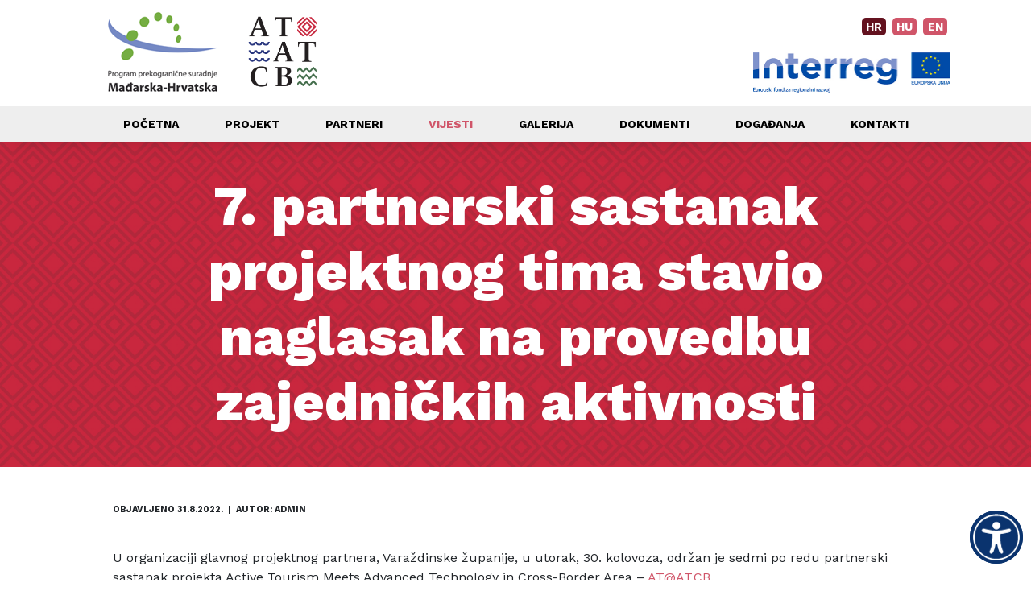

--- FILE ---
content_type: text/html; charset=utf-8
request_url: https://tourism-meets-tech.eu/vijesti/46-7-partnerski-sastanak-projektnog-tima-stavio-naglasak-na-provedbu-zajednickih-aktivnosti
body_size: 10842
content:
<!DOCTYPE html>
<html prefix="og: http://ogp.me/ns#" xmlns="http://www.w3.org/1999/xhtml" xml:lang="hr-hr" lang="hr-hr" dir="ltr">

<head>
  <link href="/templates/t4_blank/css/changes.css?v=52" rel="stylesheet" type="text/css" />
<link href="/templates/t4_blank/css/changes-responsive.css?v=26" rel="stylesheet" type="text/css" />
  <base href="https://tourism-meets-tech.eu/vijesti/46-7-partnerski-sastanak-projektnog-tima-stavio-naglasak-na-provedbu-zajednickih-aktivnosti" />
	<meta http-equiv="content-type" content="text/html; charset=utf-8" />
	<meta property="og:url" content="https://tourism-meets-tech.eu/vijesti/46-7-partnerski-sastanak-projektnog-tima-stavio-naglasak-na-provedbu-zajednickih-aktivnosti" />
	<meta property="og:type" content="article" />
	<meta property="og:title" content="7. partnerski sastanak projektnog tima stavio naglasak na provedbu zajedničkih aktivnosti" />
	<meta property="og:description" content="U organizaciji glavnog projektnog partnera, Varaždinske županije, u utorak, 30. kolovoza, održan je sedmi po redu partnerski sastanak projekta Active Tourism Meets Advanced Technology in Cross-Border Area – AT@AT.CB. U trajanju od 10 do 13 sati, na online sastanku su se okupili predstavnici projektn..." />
	<meta property="og:image" content="https://tourism-meets-tech.eu/media/k2/items/cache/64d93d666355a43c4a86679a030d35b6_M.jpg?t=20221207_123310" />
	<meta name="image" content="https://tourism-meets-tech.eu/media/k2/items/cache/64d93d666355a43c4a86679a030d35b6_M.jpg?t=20221207_123310" />
	<meta name="twitter:card" content="summary" />
	<meta name="twitter:title" content="7. partnerski sastanak projektnog tima stavio naglasak na provedbu zajedničkih aktivnosti" />
	<meta name="twitter:description" content="U organizaciji glavnog projektnog partnera, Varaždinske županije, u utorak, 30. kolovoza, održan je sedmi po redu partnerski sastanak projekta Active Tourism Meets Advanced Technology in Cross-Border..." />
	<meta name="twitter:image" content="https://tourism-meets-tech.eu/media/k2/items/cache/64d93d666355a43c4a86679a030d35b6_M.jpg?t=20221207_123310" />
	<meta name="twitter:image:alt" content="7. partnerski sastanak projektnog tima stavio naglasak na provedbu zajedničkih aktivnosti" />
	<meta name="description" content="U organizaciji glavnog projektnog partnera, Varaždinske županije, u utorak, 30. kolovoza, održan je sedmi po redu partnerski sastanak projekta Active..." />
	<meta name="generator" content="Joomla! - Open Source Content Management" />
	<title>7. partnerski sastanak projektnog tima stavio naglasak na provedbu zajedničkih aktivnosti</title>
	<link href="/vijesti/46-7-partnerski-sastanak-projektnog-tima-stavio-naglasak-na-provedbu-zajednickih-aktivnosti" rel="canonical" />
	<link href="/sva-dogadanja/45-srednjovjekovni-sajam" rel="canonical" />
	<link href="/templates/t4_blank/favicon.ico" rel="shortcut icon" type="image/vnd.microsoft.icon" />
	<link href="https://cdn.jsdelivr.net/npm/magnific-popup@1.1.0/dist/magnific-popup.min.css" rel="stylesheet" type="text/css" />
	<link href="/plugins/content/jw_sigpro/jw_sigpro/includes/js/jquery_lightview/css/lightview/lightview.css?v=3.5.1" rel="stylesheet" type="text/css" />
	<link href="/templates/t4_blank/html/jw_sigpro/Custom/css/template.css" rel="stylesheet" type="text/css" media="screen" />
	<link href="/plugins/content/jw_sigpro/jw_sigpro/includes/css/print.css" rel="stylesheet" type="text/css" media="print" />
	<link href="/plugins/system/jce/css/content.css?0d47ae40294d06f97c0511f219f2604e" rel="stylesheet" type="text/css" />
	<link href="/plugins/system/t4/themes/base/vendors/js-offcanvas/_css/js-offcanvas.css" rel="stylesheet" type="text/css" />
	<link href="https://fonts.googleapis.com/css?family=Nunito%3A400%2C600%7CWork+Sans%3A400%2C700%2C800" rel="stylesheet" type="text/css" />
	<link href="/plugins/system/t4/themes/base/vendors/font-awesome/css/font-awesome.min.css" rel="stylesheet" type="text/css" />
	<link href="/templates/t4_blank/elements/swiper/swiper.min.css" rel="stylesheet" type="text/css" />
	<link href="/media/mod_falang/css/template.css" rel="stylesheet" type="text/css" />
	<link href="/plugins/system/cookiespolicynotificationbar/assets/css/cpnb-style.min.css" rel="stylesheet" type="text/css" />
	<link href="/plugins/system/cookiespolicynotificationbar/assets/css/balloon.min.css" rel="stylesheet" type="text/css" />
	<link href="/templates/t4_blank/css/template.css" rel="stylesheet" type="text/css" />
	<link href="/media/t4/css/9-sub.css" rel="stylesheet" type="text/css" />
	<style type="text/css">

                        /* K2 - Magnific Popup Overrides */
                        .mfp-iframe-holder {padding:10px;}
                        .mfp-iframe-holder .mfp-content {max-width:100%;width:100%;height:100%;}
                        .mfp-iframe-scaler iframe {background:#fff;padding:10px;box-sizing:border-box;box-shadow:none;}
                    

/* BEGIN: Cookies Policy Notification Bar - J! system plugin (Powered by: Web357.com) */
.cpnb-outer { border-color: rgba(117, 137, 197, 1); }
.cpnb-outer.cpnb-div-position-top { border-bottom-width: 1px; }
.cpnb-outer.cpnb-div-position-bottom { border-top-width: 1px; }
.cpnb-outer.cpnb-div-position-top-left, .cpnb-outer.cpnb-div-position-top-right, .cpnb-outer.cpnb-div-position-bottom-left, .cpnb-outer.cpnb-div-position-bottom-right { border-width: 1px; }
.cpnb-message { color: #ffffff; }
.cpnb-message a { color: #ffffff }
.cpnb-button, .cpnb-button-ok, .cpnb-m-enableAllButton { -webkit-border-radius: 4px; -moz-border-radius: 4px; border-radius: 4px; font-size: 14px; color: #ffffff; background-color: rgba(117, 172, 66, 1); }
.cpnb-button:hover, .cpnb-button:focus, .cpnb-button-ok:hover, .cpnb-button-ok:focus, .cpnb-m-enableAllButton:hover, .cpnb-m-enableAllButton:focus { color: #ffffff; background-color: rgba(117, 172, 66, 1); }
.cpnb-button-decline, .cpnb-button-delete, .cpnb-button-decline-modal, .cpnb-m-DeclineAllButton { color: #ffffff; background-color: rgba(51, 130, 204, 1); }
.cpnb-button-decline:hover, .cpnb-button-decline:focus, .cpnb-button-delete:hover, .cpnb-button-delete:focus, .cpnb-button-decline-modal:hover, .cpnb-button-decline-modal:focus, .cpnb-m-DeclineAllButton:hover, .cpnb-m-DeclineAllButton:focus { color: #ffffff; background-color: rgba(51, 130, 204, 1); }
.cpnb-button-cancel, .cpnb-button-reload, .cpnb-button-cancel-modal { color: #ffffff; background-color: rgba(51, 130, 204, 1); }
.cpnb-button-cancel:hover, .cpnb-button-cancel:focus, .cpnb-button-reload:hover, .cpnb-button-reload:focus, .cpnb-button-cancel-modal:hover, .cpnb-button-cancel-modal:focus { color: #ffffff; background-color: rgba(51, 130, 204, 1); }
.cpnb-button-settings, .cpnb-button-settings-modal { color: #ffffff; background-color: rgba(51, 130, 204, 1); }
.cpnb-button-settings:hover, .cpnb-button-settings:focus, .cpnb-button-settings-modal:hover, .cpnb-button-settings-modal:focus { color: #ffffff; background-color: rgba(51, 130, 204, 1); }
.cpnb-button-more-default, .cpnb-button-more-modal { color: #ffffff; background-color: rgba(51, 130, 204, 1); }
.cpnb-button-more-default:hover, .cpnb-button-more-modal:hover, .cpnb-button-more-default:focus, .cpnb-button-more-modal:focus { color: #ffffff; background-color: rgba(51, 130, 204, 1); }
.cpnb-m-SaveChangesButton { color: #ffffff; background-color: rgba(96, 153, 100, 1); }
.cpnb-m-SaveChangesButton:hover, .cpnb-m-SaveChangesButton:focus { color: #ffffff; background-color: rgba(96, 153, 100, 1); }
@media only screen and (max-width: 600px) {
.cpnb-left-menu-toggle::after, .cpnb-left-menu-toggle-button {
content: "Categories";
}
}
/* END: Cookies Policy Notification Bar - J! system plugin (Powered by: Web357.com) */

	</style>
	<script src="/media/jui/js/jquery.min.js?0d47ae40294d06f97c0511f219f2604e" type="text/javascript"></script>
	<script src="/media/jui/js/jquery-noconflict.js?0d47ae40294d06f97c0511f219f2604e" type="text/javascript"></script>
	<script src="/media/jui/js/jquery-migrate.min.js?0d47ae40294d06f97c0511f219f2604e" type="text/javascript"></script>
	<script src="https://cdn.jsdelivr.net/npm/magnific-popup@1.1.0/dist/jquery.magnific-popup.min.js" type="text/javascript"></script>
	<script src="/media/k2/assets/js/k2.frontend.js?v=2.10.3&b=20200429&sitepath=/" type="text/javascript"></script>
	<script src="/plugins/content/jw_sigpro/jw_sigpro/includes/js/jquery_lightview/js/spinners/spinners.min.js?v=3.5.1" type="text/javascript"></script>
	<script src="/plugins/content/jw_sigpro/jw_sigpro/includes/js/jquery_lightview/js/lightview/lightview.js?v=3.5.1" type="text/javascript"></script>
	<script src="/plugins/content/jw_sigpro/jw_sigpro/includes/js/behaviour.js" type="text/javascript"></script>
	<script src="/plugins/system/t4/themes/base/vendors/bootstrap/js/bootstrap.bundle.js" type="text/javascript"></script>
	<script src="/plugins/system/t4/themes/base/vendors/js-offcanvas/_js/js-offcanvas.pkgd.js" type="text/javascript"></script>
	<script src="/plugins/system/t4/themes/base/vendors/bodyscrolllock/bodyScrollLock.min.js" type="text/javascript"></script>
	<script src="/plugins/system/t4/themes/base/js/offcanvas.js" type="text/javascript"></script>
	<script src="/plugins/system/t4/admin/assets/js/palettes_v2.js" type="text/javascript"></script>
	<script src="/templates/t4_blank/js/template.js" type="text/javascript"></script>
	<script src="/plugins/system/t4/themes/base/js/base.js?0d47ae40294d06f97c0511f219f2604e" type="text/javascript"></script>
	<script src="/templates/t4_blank/elements/swiper/swiper.min.js" type="text/javascript"></script>
	<!--[if lt IE 9]><script src="/media/system/js/html5fallback.js?0d47ae40294d06f97c0511f219f2604e" type="text/javascript"></script><![endif]-->
	<script src="/plugins/system/t4/themes/base/js/megamenu.js" type="text/javascript"></script>
	<script src="/plugins/system/cookiespolicynotificationbar/assets/js/cookies-policy-notification-bar.min.js" type="text/javascript"></script>
	<script type="text/javascript">

        (function($) {
            $(document).ready(function() {
                $('[data-lightview-group]').each(function(i){
                    $(this).attr('data-lightview-title', $(this).find('.sigProCaption').first().attr('title'));
                    $(this).attr('data-lightview-caption', $(this).attr('title'));
                });
            });
        })(jQuery);
    

// BEGIN: Cookies Policy Notification Bar - J! system plugin (Powered by: Web357.com)
var cpnb_config = {"w357_position":"bottom","w357_hide_after_time":"display_always","w357_duration":"60","w357_animate_duration":"1000","w357_limit":"0","w357_message":"Koristimo kolačiće (tzv. cookies) za pružanje boljeg korisničkog iskustva i funkcionalnosti. Molimo da u nastavku potvrdite ukoliko se slažete sa korištenjem kolačića.","w357_display_ok_btn":"1","w357_buttonText":"Slažem se","w357_display_decline_btn":"1","w357_buttonDeclineText":"Odbijam","w357_display_cancel_btn":"0","w357_buttonCancelText":"Cancel","w357_display_settings_btn":"1","w357_buttonSettingsText":"Postavke kolačića","w357_buttonMoreText":"Više informacija","w357_buttonMoreLink":"\/?Itemid=246","w357_display_more_info_btn":"0","w357_fontColor":"#ffffff","w357_linkColor":"#ffffff","w357_fontSize":"14px","w357_backgroundColor":"rgba(117, 137, 197, 1)","w357_borderWidth":"1","w357_body_cover":"1","w357_overlay_state":"0","w357_overlay_color":"rgba(10, 10, 10, 0.3)","w357_height":"auto","w357_cookie_name":"cookiesDirective","w357_link_target":"_blank","w357_popup_width":"800","w357_popup_height":"600","w357_customText":"\u003Ch1\u003ECookies Policy\u003C\/h1\u003E\r\n\u003Chr \/\u003E\r\n\u003Ch3\u003EGeneral Use\u003C\/h3\u003E\r\n\u003Cp\u003EWe use cookies, tracking pixels and related technologies on our website. Cookies are small data files that are served by our platform and stored on your device. Our site uses cookies dropped by us or third parties for a variety of purposes including to operate and personalize the website. Also, cookies may also be used to track how you use the site to target ads to you on other websites.\u003C\/p\u003E\r\n\u003Ch3\u003EThird Parties\u003C\/h3\u003E\r\n\u003Cp\u003EOur website employs the use the various third-party services. Through the use of our website, these services may place anonymous cookies on the Visitor\u0027s browser and may send their own cookies to the Visitor\u0027s cookie file. Some of these services include but are not limited to: Google, Facebook, Twitter, Adroll, MailChimp, Sucuri, Intercom and other social networks, advertising agencies, security firewalls, analytics companies and service providers. These services may also collect and use anonymous identifiers such as IP Address, HTTP Referrer, Unique Device Identifier and other non-personally identifiable information and server logs.\u003C\/p\u003E\r\n\u003Chr \/\u003E","w357_more_info_btn_type":"menu_item","w357_blockCookies":"1","w357_autoAcceptAfterScrolling":"0","w357_numOfScrolledPixelsBeforeAutoAccept":"300","w357_reloadPageAfterAccept":"1","w357_enableConfirmationAlerts":"0","w357_confirm_allow_msg":"Izvođenje ove radnje omogućit će sve kolačiće koje je postavila ova web stranica. Jeste li sigurni da želite omogućiti sve kolačiće na ovoj web stranici?","w357_confirm_delete_msg":"Izvođenjem ove radnje uklonit će se sve kolačiće koje je postavila ova web stranica. Jeste li sigurni da želite onemogućiti i izbrisati sve kolačiće iz preglednika?","w357_show_in_iframes":"0","w357_shortcode_is_enabled_on_this_page":0,"w357_base_url":"https:\/\/tourism-meets-tech.eu\/","w357_current_url":"https:\/\/tourism-meets-tech.eu\/vijesti\/46-7-partnerski-sastanak-projektnog-tima-stavio-naglasak-na-provedbu-zajednickih-aktivnosti","w357_always_display":"0","w357_expiration_cookieAccept":"30","w357_expiration_cookieDecline":"30","w357_expiration_cookieCancel":"3"};
// END: Cookies Policy Notification Bar - J! system plugin (Powered by: Web357.com)


// BEGIN: Cookies Policy Notification Bar - J! system plugin (Powered by: Web357.com)
var cpnb_cookiesCategories = {"cookie_categories_group0":{"cookie_category_id":"required-cookies","cookie_category_name":"Funkcionalnost","cookie_category_description":"Neophodni ili funkcionalni kolačići odnose se na funkcionalnost naše webstranice. To su kolačići: joomla session kolačić (koji prati broj aktivnog korisnika na webstranici), cloudflare kolačić (pomaže u spriječavanju malicioznih posjetitelja, minimizira blokiranje legitimnih posjetitelja), cookies settings kolačić (pamti korisničke postavke o kolačićima na webstranici)","cookie_category_checked_by_default":"2","cookie_category_status":"1"},"cookie_categories_group1":{"cookie_category_id":"analytical-cookies","cookie_category_name":"Statistika","cookie_category_description":"Analitički kolačići (google analytics) omogućuju nam da pratimo broj posjetitelja naše web stranice, da vidimo kako se posjetitelji kreću po web mjestu kada ga koriste, te da zabilježimo koji sadržaj pregledavaju. Analitički kolačići nam pomaže da poboljšamo uslugu koju vam nudimo te da naši korisnici brže pronađu informacije koje traže.","cookie_category_checked_by_default":"0","cookie_category_status":"1"},"cookie_categories_group2":{"cookie_category_id":"social-media-cookies","cookie_category_name":"Društvene mreže","cookie_category_description":"Ovi kolačići omogućuju vam dijeljenje sadržaja webstranice na platformama društvenih mreža (npr. Facebook, Twitter). Mi nemamo kontrolu nad ovim kolačićima jer ih postavljaju same vanjske platforme.","cookie_category_checked_by_default":"0","cookie_category_status":"1"},"cookie_categories_group3":{"cookie_category_id":"targeted-advertising-cookies","cookie_category_name":"Oglašavanje","cookie_category_description":"Oglašivački kolačići koriste se za oglašavanje i prikazivanje oglasa koji su vam najrelevantniji, ali mogu i ograničiti broj prikaza oglasa ili biti korišteni za grafikon efikasnosti oglasne kampanje praćenjem klikova korisnika. Također mogu pružiti sigurnost u transakcijama.","cookie_category_checked_by_default":"0","cookie_category_status":"0"}};
// END: Cookies Policy Notification Bar - J! system plugin (Powered by: Web357.com)


// BEGIN: Cookies Policy Notification Bar - J! system plugin (Powered by: Web357.com)
var cpnb_manager = {"w357_m_modalState":"1","w357_m_floatButtonState":"1","w357_m_floatButtonPosition":"bottom_left","w357_m_HashLink":"cookies","w357_m_modal_menuItemSelectedBgColor":"rgba(200, 200, 200, 1)","w357_m_saveChangesButtonColorAfterChange":"rgba(200, 200, 200, 1)","w357_m_floatButtonIconSrc":"https:\/\/tourism-meets-tech.eu\/plugins\/system\/cookiespolicynotificationbar\/assets\/icons\/cpnb-cookies-manager-icon-1-64x64.png","w357_m_floatButtonText":"Postavke Kolačića","w357_m_modalHeadingText":"Postavke Kolačića","w357_m_checkboxText":"Omogućeno","w357_m_lockedText":"(Zaključano)","w357_m_EnableAllButtonText":"Omogući sve Kolačiće","w357_m_DeclineAllButtonText":"Onemogući sve Kolačiće","w357_m_SaveChangesButtonText":"Spremi postavke","w357_m_confirmationAlertRequiredCookies":"Ovi kolačići su neophodni za ovu web stranicu. Ovu kategoriju kolačića ne možete onemogućiti. Hvala na razumijevanju!"};
// END: Cookies Policy Notification Bar - J! system plugin (Powered by: Web357.com)

	</script>
	<script type="application/ld+json">

                {
                    "@context": "https://schema.org",
                    "@type": "Article",
                    "mainEntityOfPage": {
                        "@type": "WebPage",
                        "@id": "https://tourism-meets-tech.eu/vijesti/46-7-partnerski-sastanak-projektnog-tima-stavio-naglasak-na-provedbu-zajednickih-aktivnosti"
                    },
                    "url": "https://tourism-meets-tech.eu/vijesti/46-7-partnerski-sastanak-projektnog-tima-stavio-naglasak-na-provedbu-zajednickih-aktivnosti",
                    "headline": "7. partnerski sastanak projektnog tima stavio naglasak na provedbu zajedničkih aktivnosti",
                    "image": [
                        "https://tourism-meets-tech.eu/media/k2/items/cache/64d93d666355a43c4a86679a030d35b6_XL.jpg?t=20221207_123310",
                        "https://tourism-meets-tech.eu/media/k2/items/cache/64d93d666355a43c4a86679a030d35b6_L.jpg?t=20221207_123310",
                        "https://tourism-meets-tech.eu/media/k2/items/cache/64d93d666355a43c4a86679a030d35b6_M.jpg?t=20221207_123310",
                        "https://tourism-meets-tech.eu/media/k2/items/cache/64d93d666355a43c4a86679a030d35b6_S.jpg?t=20221207_123310",
                        "https://tourism-meets-tech.eu/media/k2/items/cache/64d93d666355a43c4a86679a030d35b6_XS.jpg?t=20221207_123310",
                        "https://tourism-meets-tech.eu/media/k2/items/cache/64d93d666355a43c4a86679a030d35b6_Generic.jpg?t=20221207_123310"
                    ],
                    "datePublished": "2022-08-31 08:19:32",
                    "dateModified": "2022-12-07 12:33:10",
                    "author": {
                        "@type": "Person",
                        "name": "Admin",
                        "url": "https://tourism-meets-tech.eu/vijesti/author/889-admin"
                    },
                    "publisher": {
                        "@type": "Organization",
                        "name": "Program prekograničke suradnje Mađarska-Hrvatska",
                        "url": "https://tourism-meets-tech.eu/",
                        "logo": {
                            "@type": "ImageObject",
                            "name": "Program prekograničke suradnje Mađarska-Hrvatska",
                            "width": "",
                            "height": "",
                            "url": "https://tourism-meets-tech.eu/"
                        }
                    },
                    "articleSection": "https://tourism-meets-tech.eu/vijesti",
                    "keywords": "",
                    "description": "U organizaciji glavnog projektnog partnera, Varaždinske županije, u utorak, 30. kolovoza, održan je sedmi po redu partnerski sastanak projekta Active Tourism Meets Advanced Technology in Cross-Border Area – Ova e-mail adresa je zaštićena od spambota. Potrebno je omogućiti JavaScript da je vidite. .",
                    "articleBody": "U organizaciji glavnog projektnog partnera, Varaždinske županije, u utorak, 30. kolovoza, održan je sedmi po redu partnerski sastanak projekta Active Tourism Meets Advanced Technology in Cross-Border Area – Ova e-mail adresa je zaštićena od spambota. Potrebno je omogućiti JavaScript da je vidite. . U trajanju od 10 do 13 sati, na online sastanku su se okupili predstavnici projektnih timova partnera – Varaždinske županije, Turističke zajednice Varaždinske županije, Općine Csurgó i Sveučilišta Pannonia, a na sastanku je bio osiguran simultani prijevod s mađarskog na hrvatski jezik i obrnuto. Osnovna tema sastanka bila je konkretizacija aktivnosti vezanih uz organizaciju zajedničke međunarodne konferencije pod nazivom „Suvremene IT tehnologije i njihove primjene u turizmu“ koja će se održati 15. rujna 2022. godine. Osim toga naglasak je bio na dogovoru predstojećih aktivnosti vezanih uz suradnju projektnih partnera i podugovorenih stručnjaka na organizaciji i provođenju trening ciklusa, kao i na drugim aktivnostima (poput Marketinških i promotivnih smjernica prekograničnog turističkog brenda, turističkoj aplikaciji itd.). Osvrt je dan i na izrađen vizualni identitet prekograničnog turističkog brenda, a važan cilj sastanka bio je i informiranje o provedenim i predstojećim aktivnostima svakog partnera."
                }
                
	</script>
	<!-- JoomlaWorks "Simple Image Gallery Pro" Plugin (v3.8.0) starts here -->
<!--[if lt IE 9]><script type="text/javascript" src="/plugins/content/jw_sigpro/jw_sigpro/includes/js/jquery_lightview/js/excanvas/excanvas.js?v=3.5.1"></script><![endif]-->
<!-- JoomlaWorks "Simple Image Gallery Pro" Plugin (v3.8.0) ends here -->
	<link rel="alternate" href="https://tourism-meets-tech.eu/vijesti/46-7-partnerski-sastanak-projektnog-tima-stavio-naglasak-na-provedbu-zajednickih-aktivnosti" hreflang="hr" />
	<link rel="alternate" href="https://tourism-meets-tech.eu/vijesti/46-7-partnerski-sastanak-projektnog-tima-stavio-naglasak-na-provedbu-zajednickih-aktivnosti"  hreflang="x-default" />
	<link rel="alternate" href="https://tourism-meets-tech.eu/hu/hirek/46-a-projektcsoport-7-partneri-talalkozojan-a-koezoes-tevekenysegek-megvalositasara-helyezodoett-a-hangsuly" hreflang="hu" />
	<link rel="alternate" href="https://tourism-meets-tech.eu/en/news/46-the-7th-partnership-meeting-of-the-project-team-emphasized-the-implementation-of-joint-activities" hreflang="en" />


  <!--[if lt IE 9]>
    <script src="/media/jui/js/html5.js"></script>
  <![endif]-->
  <meta name="viewport"  content="width=device-width, initial-scale=1, maximum-scale=1, user-scalable=yes"/>
  <style  type="text/css">
    @-webkit-viewport   { width: device-width; }
    @-moz-viewport      { width: device-width; }
    @-ms-viewport       { width: device-width; }
    @-o-viewport        { width: device-width; }
    @viewport           { width: device-width; }
  </style>
  <meta name="HandheldFriendly" content="true"/>
  <meta name="apple-mobile-web-app-capable" content="YES"/>
  <!-- //META FOR IOS & HANDHELD -->
  <script src="/templates/t4_blank/custom.js?v=8" type="text/javascript"></script>

<link href="https://cdn.exabyte.hr/extensions/exb_accessibility_enabler/css/exb_accessibility_enabler.min.css" rel="stylesheet" type="text/css" />
		<script src="https://cdn.exabyte.hr/extensions/exb_accessibility_enabler/js/exb_accessibility_enabler.min.js" type="text/javascript"></script>
		<script type="text/javascript">
			var exbAEopts = {
				'sl': 1,
				'ft': '', // Footer text - opcionalno
				'pos': 'br', // Inicijalna pozicija [tl, tc, tr | ml, mr | bl, bc, br]
				'lang': {
					'general': {
						'widget': 'Pristupačnost',
						'reset': 'Poništi sve',
						'movepos': 'Premjesti',
						'close': 'Zatvori',
					},
					'titles': {
						'1': {
							'0': 'Kontrast +',
							'1': 'Negativ',
							'2': 'Tamno',
							'3': 'Svijetlo',
							'4': 'Crno bijelo',
						},
						'2': {
							'0': 'Podcrtaj poveznice',
							'1': 'Podcrtaj poveznice',
							'2': 'Naglasi poveznice',
						},
						'3': {
							'0': 'Veličina teksta',
							'1': 'Veličina teksta',
							'2': 'Veličina teksta',
							'3': 'Veličina teksta',
							'4': 'Veličina teksta',
						},
						'4': {
							'0': 'Razmak teksta',
							'1': 'Razmak teksta',
							'2': 'Razmak teksta',
							'3': 'Razmak teksta',
							'4': 'Razmak teksta',
						},
						'5': {
							'0': 'Isključi Animacije',
							'1': 'Uključi Animacije',
						},
						'6': {
							'0': 'Disleksički font',
							'1': 'Disleksički font',
						},
						'7': {
							'0': 'Veličina pokazivača',
							'1': 'Veličina pokazivača',
							'2': 'Veličina pokazivača',
						},
						'8': {
							'0': 'Vodič za čitanje',
							'1': 'Vodič za čitanje',
						},
					}
				},
			};

</script>

<!-- Global site tag (gtag.js) - Google Analytics -->
<script async src="https://www.googletagmanager.com/gtag/js?id=G-CN8W1SLBNJ"></script>
<script>
  window.dataLayer = window.dataLayer || [];
  function gtag(){dataLayer.push(arguments);}
  gtag('js', new Date());

  gtag('config', 'G-CN8W1SLBNJ');
</script>

<!-- BEGIN: Facebook, Twitter share -->
<!-- The cookies have been disabled. -->
<!-- END: Facebook, Twitter share -->
</head>

<body class="site-default navigation-default theme-default layout-header-3 oc-desktop nav-breakpoint-lg navigation-hide com_k2 view-item item-237">
  
  <div class="t4-offcanvas" data-offcanvas-options='{"modifiers":"left,overlay"}' id="off-canvas-left" role="complementary" style="display:none;">
	<div class="t4-off-canvas-header">
		<h3>Sidebar Menu</h3>
		<button type="button" class="close js-offcanvas-close" data-dismiss="modal" aria-hidden="true">×</button>
	</div>

	<div class="t4-off-canvas-body">
		<nav class="navbar">
<ul class="nav navbar-nav ">
<li class="nav-item default"><a href="/" class="nav-link">Početna</a></li><li class="nav-item"><a href="/projekt" class="nav-link">Projekt</a></li><li class="nav-item"><a href="/partneri" class="nav-link">Partneri</a></li><li class="nav-item current active"><a href="/vijesti" class="nav-link">Vijesti</a></li><li class="nav-item"><a href="/galerija" class="nav-link">Galerija</a></li><li class="nav-item"><a href="/dokumenti" class="nav-link">Dokumenti</a></li><li class="nav-item"><a href="/sva-dogadanja" class="nav-link">Događanja</a></li><li class="nav-item"><a href="/kontakti" class="nav-link">Kontakti</a></li></ul></nav>
	</div>
</div>

  <div class="t4-wrapper">
    <div class="t4-content">
      <div class="t4-content-inner">
        


<div id="t4-menu" class="t4-section  t4-menu"><!-- HEADER BLOCK -->
	<div class="relative container">
	<div class="headergrid">
        <div class="menu-logo">
          	

<div class="custom"  >
	<p><a href="http://www.huhr-cbc.com/hr/" target="_blank" rel="noopener" class="mainlogo"><img src="/images/template/logo/hr-logo200.png" alt="logo" width="200" height="100" class="logoimg1" /></a><img src="/images/home/Partneri-600x600/master-logo-atatcb.png" alt="master logo atatcb" width="101px" height="101px" class="logoimg2" /></p></div>

        </div>
        <div class="menu-bar">
        	<span id="triggerButton" class="btn js-offcanvas-trigger t4-offcanvas-toggle" data-offcanvas-trigger="off-canvas-left"><i class="fa fa-bars toggle-bars"></i></span>

        	


<div class="head-search ">
	<div class="searchicon">
		<i class="fa fa-search" aria-hidden="true"></i>
	</div>
	<div class="search searchbox ">
		<form action="/vijesti" method="post" class="form-inline" role="search">
			<label for="mod-search-searchword118" class="element-invisible">Traži ...</label> <input name="searchword" id="mod-search-searchword118" maxlength="200"  class="inputbox search-query input-medium" type="search" placeholder="..." />			<input type="hidden" name="task" value="search" />
			<input type="hidden" name="option" value="com_search" />
			<input type="hidden" name="Itemid" value="240" />
		</form>
		<span class="searchclose"><i class="fa fa-times" aria-hidden="true"></i></span>
	</div>
</div>

<div class="custom interregMod"  >
	<p><a href="https://ec.europa.eu/regional_policy/hr/" target="_blank" rel="noopener" class="interreg-logo"><img src="/images/template/interreg/INTERREG_LOGO_HR.jpg" alt="interreg" /></a></p></div>



<div class="mod-languages ">

    


<ul class="lang-inline">
    
        <!-- >>> [PAID] >>> -->
                    <li class="lang-active" dir="ltr">
                                    <a href="/vijesti/46-7-partnerski-sastanak-projektnog-tima-stavio-naglasak-na-provedbu-zajednickih-aktivnosti">
                                                                            HR                                            </a>
                            </li>
                <!-- <<< [PAID] <<< -->
        
    
        <!-- >>> [PAID] >>> -->
                    <li class="" dir="ltr">
                                    <a href="/hu/hirek/46-a-projektcsoport-7-partneri-talalkozojan-a-koezoes-tevekenysegek-megvalositasara-helyezodoett-a-hangsuly">
                                                                            HU                                            </a>
                            </li>
                <!-- <<< [PAID] <<< -->
        
    
        <!-- >>> [PAID] >>> -->
                    <li class="" dir="ltr">
                                    <a href="/en/news/46-the-7th-partnership-meeting-of-the-project-team-emphasized-the-implementation-of-joint-activities">
                                                                            EN                                            </a>
                            </li>
                <!-- <<< [PAID] <<< -->
        
    </ul>

</div>
          	
        </div>
	</div>
    </div>
	<div class="headerrow">
      	<div class="container">
			
<nav class="navbar navbar-expand-lg">
<div id="t4-megamenu-mainmenu" class="t4-megamenu collapse navbar-collapse fading animate mm_click" data-duration="400">

<ul class="nav navbar-nav level0"  itemscope="itemscope" itemtype="http://www.schema.org/SiteNavigationElement">
<li class="nav-item default" data-id="101" itemprop="name" data-level="1"><a href="/" class="nav-link">Početna</a></li><li class="nav-item" data-id="225" itemprop="name" data-level="1"><a href="/projekt" class="nav-link">Projekt</a></li><li class="nav-item" data-id="236" itemprop="name" data-level="1"><a href="/partneri" class="nav-link">Partneri</a></li><li class="nav-item current active" data-id="237" itemprop="name" data-level="1"><a href="/vijesti" class="nav-link">Vijesti</a></li><li class="nav-item" data-id="238" itemprop="name" data-level="1"><a href="/galerija" class="nav-link">Galerija</a></li><li class="nav-item" data-id="239" itemprop="name" data-level="1"><a href="/dokumenti" class="nav-link">Dokumenti</a></li><li class="nav-item" data-id="243" itemprop="name" data-level="1"><a href="/sva-dogadanja" class="nav-link">Događanja</a></li><li class="nav-item" data-id="242" itemprop="name" data-level="1"><a href="/kontakti" class="nav-link">Kontakti</a></li></ul></div>
</nav>

        </div>
	</div>
<!-- // HEADER BLOCK --></div>

<div id="t4-section-1" class="t4-section">
<div class="header-image header-image-overlay"  style="background-image: url(/images/header/red-glavni-za-sve.jpg)" >
	<div class="container">
				<div class="row">
			<div class="col-md-12 col-sm-12">
									<span></span>
													<h1>7. partnerski sastanak projektnog tima stavio naglasak na provedbu zajedničkih aktivnosti</h1>
							</div>
		</div>
	</div>
</div></div>





<div id="t4-main-body" class="t4-section  t4-main-body" role="main">
<div class="t4-section-inner container"><div class="t4-row row">
<div class="t4-col col-md">
<div id="system-message-container">
	</div>

<div id="k2item">

	<div class="k2-wrapper">

					<h1 class="k2item-title">7. partnerski sastanak projektnog tima stavio naglasak na provedbu zajedničkih aktivnosti</h1>
		
					<span class="k2item-date">
				OBJAVLJENO 31.8.2022.				&nbsp;|&nbsp;
				AUTOR: Admin			</span>
		
					<div class="k2itemIntroText">
				<p>U organizaciji glavnog projektnog partnera, Varaždinske županije, u utorak, 30. kolovoza, održan je sedmi po redu partnerski sastanak projekta Active Tourism Meets Advanced Technology in Cross-Border Area – <a href="/cdn-cgi/l/email-protection#67263327263349242549"><span id="cloak1fb828bacd55950be34ffcfbdebe266a">Ova e-mail adresa je zaštićena od spambota. Potrebno je omogućiti JavaScript da je vidite.</span><script data-cfasync="false" src="/cdn-cgi/scripts/5c5dd728/cloudflare-static/email-decode.min.js"></script><script type='text/javascript'>
				document.getElementById('cloak1fb828bacd55950be34ffcfbdebe266a').innerHTML = '';
				var prefix = '&#109;a' + 'i&#108;' + '&#116;o';
				var path = 'hr' + 'ef' + '=';
				var addy1fb828bacd55950be34ffcfbdebe266a = 'AT' + '&#64;';
				addy1fb828bacd55950be34ffcfbdebe266a = addy1fb828bacd55950be34ffcfbdebe266a + 'AT' + '&#46;' + 'CB';
				var addy_text1fb828bacd55950be34ffcfbdebe266a = 'AT' + '&#64;' + 'AT' + '&#46;' + 'CB';document.getElementById('cloak1fb828bacd55950be34ffcfbdebe266a').innerHTML += '<a ' + path + '\'' + prefix + ':' + addy1fb828bacd55950be34ffcfbdebe266a + '\'>'+addy_text1fb828bacd55950be34ffcfbdebe266a+'<\/a>';
		</script>.</a></p>			</div>
		
	</div>

		
		<div class="img-focus height-57">	
			<img src="/templates/t4_blank/images/blank.png"  
				 style="background-image: url('/media/k2/items/cache/64d93d666355a43c4a86679a030d35b6_XL.jpg?t=20221207_123310'); background-position: '50% 50%';"
				 alt="7. partnerski sastanak projektnog tima stavio naglasak na provedbu zajedničkih aktivnosti" 
				 />	
		</div>
		<p class="galleryDescription">
								</p>					
		

			

<!-- JoomlaWorks "Simple Image Gallery Pro" Plugin (v3.8.0) starts here -->

<div id="sigProId226cbb9c1d" class="sigProContainer ">
			<div class="sigProThumb">
			<span class="sigProLinkOuterWrapper">
				<span class="sigProLinkWrapper">
					<a href="/media/k2/galleries/46/2.png" class="sigProLink lightview" rel="lightview[gallery226cbb9c1d]" title="
" data-fresco-caption="
" target="_blank" data-thumb="/cache/jw_sigpro/jwsigpro_cache_226cbb9c1d_2.jpg" data-lightview-group="226cbb9c1d" data-lightview-title="" data-lightview-caption="">
						<div class="img-focus">
															<img class="sigProImg" src="/plugins/content/jw_sigpro/jw_sigpro/includes/images/transparent.gif" alt="Click to enlarge image 2.png" title="Click to enlarge image 2.png" style="background-image:url(/cache/jw_sigpro/jwsigpro_cache_226cbb9c1d_2.jpg); background-repeat: no-repeat; background-size: cover;" />
													</div>
													<span class="sigProCaption" title=""></span>
											</a>
				</span>
			</span>
		</div>
			<div class="sigProThumb">
			<span class="sigProLinkOuterWrapper">
				<span class="sigProLinkWrapper">
					<a href="/media/k2/galleries/46/3.png" class="sigProLink lightview" rel="lightview[gallery226cbb9c1d]" title="
" data-fresco-caption="
" target="_blank" data-thumb="/cache/jw_sigpro/jwsigpro_cache_226cbb9c1d_3.jpg" data-lightview-group="226cbb9c1d" data-lightview-title="" data-lightview-caption="">
						<div class="img-focus">
															<img class="sigProImg" src="/plugins/content/jw_sigpro/jw_sigpro/includes/images/transparent.gif" alt="Click to enlarge image 3.png" title="Click to enlarge image 3.png" style="background-image:url(/cache/jw_sigpro/jwsigpro_cache_226cbb9c1d_3.jpg); background-repeat: no-repeat; background-size: cover;" />
													</div>
													<span class="sigProCaption" title=""></span>
											</a>
				</span>
			</span>
		</div>
	</div>


<!-- JoomlaWorks "Simple Image Gallery Pro" Plugin (v3.8.0) ends here -->

		
		

			
	<div class="k2-wrapper">	
		
									<div class="k2itemFullText">
					<p>U trajanju od 10 do 13 sati, na online sastanku su se okupili predstavnici projektnih timova partnera – Varaždinske županije, Turističke zajednice Varaždinske županije, Općine Csurgó i Sveučilišta Pannonia, a na sastanku je bio osiguran simultani prijevod s mađarskog na hrvatski jezik i obrnuto.</p>
<p>Osnovna tema sastanka bila je konkretizacija aktivnosti vezanih uz organizaciju zajedničke međunarodne konferencije pod nazivom „Suvremene IT tehnologije i njihove primjene u turizmu“ koja će se održati 15. rujna 2022. godine.</p>
<p>Osim toga naglasak je bio na dogovoru predstojećih aktivnosti vezanih uz suradnju projektnih partnera i podugovorenih stručnjaka na organizaciji i provođenju trening ciklusa, kao i na drugim aktivnostima (poput Marketinških i promotivnih smjernica prekograničnog turističkog brenda, turističkoj aplikaciji itd.).</p>
<p>Osvrt je dan i na izrađen vizualni identitet prekograničnog turističkog brenda, a važan cilj sastanka bio je i informiranje o provedenim i predstojećim aktivnostima svakog partnera.</p>				</div>
					
		
		<div class="k2itemSocialSharing-block clearfix">
							<a class="k2itemDocument-print" rel="nofollow" href="/vijesti/46-7-partnerski-sastanak-projektnog-tima-stavio-naglasak-na-provedbu-zajednickih-aktivnosti?tmpl=component&amp;print=1" onclick="window.open(this.href, 'printWindow', 'width=900,height=600,location=no,menubar=no,resizable=yes,scrollbars=yes'); return false;">
					<i class="fa fa-print" aria-hidden="true"></i>						
				</a>		
						<!-- Twitter Button -->
			<div class="k2itemTwitterButton">
				<a href="https://twitter.com/share" data-size="large" class="twitter-share-button" data-lang="hr-hr" data-via="">Tweet</a>
				<script>!function (d, s, id) {
						var js, fjs = d.getElementsByTagName(s)[0], p = /^http:/.test(d.location) ? 'http' : 'https';
						if (!d.getElementById(id)) {
							js = d.createElement(s);
							js.id = id;
							js.src = p + '://platform.twitter.com/widgets.js';
							fjs.parentNode.insertBefore(js, fjs);
						}
					}(document, 'script', 'twitter-wjs');</script>
			</div>
			<!-- Facebook Button -->
			<div class="k2itemFacebookButton">
				<div id="fb-root"></div>
				<script>(function (d, s, id) {
						var js, fjs = d.getElementsByTagName(s)[0];
						if (d.getElementById(id))
							return;
						js = d.createElement(s);
						js.id = id;
						js.src = "//connect.facebook.net/hr_HR/sdk.js#xfbml=1&version=v2.5";
						fjs.parentNode.insertBefore(js, fjs);
					}(document, 'script', 'facebook-jssdk'));</script>
				<!-- Your share button code -->
				<div class="fb-share-button" 
					 data-href="https://tourism-meets-tech.eu/vijesti/46-7-partnerski-sastanak-projektnog-tima-stavio-naglasak-na-provedbu-zajednickih-aktivnosti" 
					 data-layout="button"
					 data-size="large">
				</div>
			</div>
		</div>			
	</div>
</div>
<!-- JoomlaWorks "K2" (v2.10.3) | Learn more about K2 at https://getk2.org -->


</div>


</div></div>
</div>

<div id="t4-spotlight-2" class="t4-section  t4-spotlight-2">

<div class="mod-sufinanciranje custom"  >
	<div class="container">
		<p>&nbsp;<img src="/images/home/Izjava-sufinanciranje-HR.png" alt="sufinanciranje" width="755" height="99" /></p>
<p><span style="font-size: 12px;"><b><br /></b>“Ova web stranica proizvedena je uz financijsku pomoć Europske unije. </span><br /><span style="font-size: 12px;">Sadržaj ove web stranice isključiva je odgovornost Turističke zajednice Varaždinske županije&nbsp;i ni pod kojim uvjetima ne odražava stav Europske unije i/ili Upravljačkog tijela.”</span></p>	</div>
</div>
</div>



<div id="t4-footer" class="t4-section  t4-footer" role="footer">
<div class="t4-section-inner container">
<div class="footer" style="background-image:url()">
	<h1>KONTAKT</h1>
	<p>Za sva Vaša pitanja, prijedloge, kritike, sugestije i pohvale stojimo Vam na raspolaganju!</p>
<p><strong>E-MAIL:</strong> <a href="/cdn-cgi/l/email-protection#3950575f56794d4c4b50435854144f434317514b"><span class="__cf_email__" data-cfemail="5b32353d341b2f2e2932213a36762d2121753329">[email&#160;protected]</span><br /></a><strong>TEL:</strong> +385 42 210 096&nbsp; &nbsp;&nbsp; <strong>FAX:</strong> +385 42 210 073<br /><strong>ADRESA:</strong> Franjevački trg 7, 42000, Varaždin, Croatia</p>
<p>&nbsp;</p>
<p><a href="/vijesti/62-politika-privatnosti"><span style="font-size: 10px;">Politika privatnosti</span></a></p>		
</div>





<div class="custom footerlogoMod"  >
	<a href="#" class="footerlogo"><img src="/images/template/footerlogo/logohr.png" alt="logo" /></a></div>
</div>
</div>

<div id="t4-copyright" class="t4-section  t4-copyright" role="copyright">
<div class="t4-section-inner container"><div class="t4-module module copyright " id="Mod109"><div class="module-inner"><div class="module-ct">

<div class="custom copyright"  >
	<p>© COPYRIGHT 2023 NORDO</p></div>
</div></div></div></div>
</div><a href='javascript:' id='back-to-top'><i class='fa fa-chevron-up'></i></a>
      </div>
    </div>
  </div>
  <script data-cfasync="false" src="/cdn-cgi/scripts/5c5dd728/cloudflare-static/email-decode.min.js"></script><script>
//AOS.init();
</script>
<script defer src="https://static.cloudflareinsights.com/beacon.min.js/vcd15cbe7772f49c399c6a5babf22c1241717689176015" integrity="sha512-ZpsOmlRQV6y907TI0dKBHq9Md29nnaEIPlkf84rnaERnq6zvWvPUqr2ft8M1aS28oN72PdrCzSjY4U6VaAw1EQ==" data-cf-beacon='{"version":"2024.11.0","token":"90dfaa59478c4fd69499087bb64fa112","r":1,"server_timing":{"name":{"cfCacheStatus":true,"cfEdge":true,"cfExtPri":true,"cfL4":true,"cfOrigin":true,"cfSpeedBrain":true},"location_startswith":null}}' crossorigin="anonymous"></script>
</body>
</html>


--- FILE ---
content_type: text/css
request_url: https://tourism-meets-tech.eu/templates/t4_blank/css/changes.css?v=52
body_size: 7780
content:
#t4-menu {
    position: fixed;
    top: 0;
    z-index: 10;
    background: #fff;
    width: 100%;
}
#t4-megamenu-mainmenu {
  	flex-direction: column;
}
div.mod-languages ul.lang-inline li {
  	background: #d05569;
    width: 30px;
    height: 22px;
    display: inline-block!important;
    line-height: 22px;
    text-align: center;
    -webkit-border-radius: 5px;
    -moz-border-radius: 5px;
    border-radius: 5px;
}
div.mod-languages ul.lang-inline li.lang-active {
  	background: #63121f;
}
div.mod-languages ul.lang-inline li a {
  	color: #fff;
}
.headergrid {
    display: grid;
    grid-template-columns: 350px 1fr;
    grid-gap: 30px;
}
.mainlogo img {
  	width: 200px;
}
.menu-logo {
    margin: 13px 0;
}
.menu-logo p {
	margin: 0;
}
.headerrow {
  	margin-top: 5px;
  	background: #eee;
/*  	-webkit-border-radius: 10px 10px 0 0;
    -moz-border-radius: 10px 10px 0 0;
    border-radius: 10px 10px 0 0;*/
}

.t4-content {
    background-color: transparent;
	overflow-y: auto!important;
}
.t4-wrapper {
	height: auto;
}
.t4-offcanvas {
	position: fixed;
}
@media screen and (min-width: 1200px) {
	.container {
		max-width: 1200px;
	}
}
.container-fluid, .container, .col-1, .col-2, .col-3, .col-4, .col-5, .col-6, .col-7, .col-8, .col-9, .col-10, .col-11, .col-12, .col, .col-auto, 
.col-sm-1, .col-sm-2, .col-sm-3, .col-sm-4, .col-sm-5, .col-sm-6, .col-sm-7, .col-sm-8, .col-sm-9, .col-sm-10, .col-sm-11, .col-sm-12, .col-sm, .col-sm-auto, 
.col-md-1, .col-md-2, .col-md-3, .col-md-4, .col-md-5, .col-md-6, .col-md-7, .col-md-8, .col-md-9, .col-md-10, .col-md-11, .col-md-12, .col-md, .col-md-auto, 
.col-lg-1, .col-lg-2, .col-lg-3, .col-lg-4, .col-lg-5, .col-lg-6, .col-lg-7, .col-lg-8, .col-lg-9, .col-lg-10, .col-lg-11, .col-lg-12, .col-lg, .col-lg-auto, 
.col-xl-1, .col-xl-2, .col-xl-3, .col-xl-4, .col-xl-5, .col-xl-6, .col-xl-7, .col-xl-8, .col-xl-9, .col-xl-10, .col-xl-11, .col-xl-12, .col-xl, .col-xl-auto {
	padding-left: 30px!important;
	padding-right: 30px!important;
}
.row {
	margin-left: -30px!important;
	margin-right: -30px!important;
}
#t4-masthead {
	display: none;
}
.item-101 .t4-main-body {
	display: none;
}
.form-row {
	display: -webkit-box;
	display: -ms-flexbox;
	display: flex;
	-ms-flex-wrap: wrap;
	flex-wrap: wrap;
	margin-right: -15px!important;
	margin-left: -15px!important;
}
.form-row > .col, .form-row > [class*="col-"] {
    padding-right: 15px!important;
    padding-left: 15px!important;
}
@media screen and (max-width: 768px){
	.form-row > .col, .form-row > [class*="col-"] {
		-webkit-box-flex: 0;
		-ms-flex: 0 0 100%;
		flex: 0 0 100%;
		max-width: 100%;
	}
}
.formContainer {
	border: 1px solid #ddd;
	padding: 30px 0;
}
.mb5 { margin-bottom: 5px }
.mb10 { margin-bottom: 10px }
.mb15 { margin-bottom: 15px }
.mb20 { margin-bottom: 20px }
.mb25 { margin-bottom: 25px }
.mb30 { margin-bottom: 30px }
.mb40 { margin-bottom: 40px }
.mb50 { margin-bottom: 50px }
.mb60 { margin-bottom: 60px }
.mb70 { margin-bottom: 70px }
.mb80 { margin-bottom: 80px }
.mb90 { margin-bottom: 90px }
.mb100 { margin-bottom: 100px }
.mt5 { margin-top: 5px }
.mt10 { margin-top: 10px }
.mt15 { margin-top: 15px }
.mt20 { margin-top: 20px }
.mt25 { margin-top: 25px }
.mt30 { margin-top: 30px }
.mt40 { margin-top: 40px }
.mt50 { margin-top: 50px }
.mt60 { margin-top: 60px }
.mt70 { margin-top: 70px }
.mt80 { margin-top: 80px }
.mt90 { margin-top: 90px }
.mt100 { margin-top: 100px }
.ml5 { margin-left: 5px }
.ml10 { margin-left: 10px }
.ml15 { margin-left: 15px }
.ml20 { margin-left: 20px }
.ml25 { margin-left: 25px }
.ml30 { margin-left: 30px }
.ml40 { margin-left: 40px }
.ml50 { margin-left: 50px }
.ml60 { margin-left: 60px }
.ml70 { margin-left: 70px }
.ml80 { margin-left: 80px }
.ml90 { margin-left: 90px }
.ml100 { margin-left: 100px }
.mr5 { margin-right: 5px }
.mr10 { margin-right: 10px }
.mr15 { margin-right: 15px }
.mr20 { margin-right: 20px }
.mr25 { margin-right: 25px }
.mr30 { margin-right: 30px }
.mr40 { margin-right: 40px }
.mr50 { margin-right: 50px }
.mr60 { margin-right: 60px }
.mr70 { margin-right: 70px }
.mr80 { margin-right: 80px }
.mr90 { margin-right: 90px }
.mr100 { margin-right: 100px }

.pb5 { padding-bottom: 100px; }
.pb10 { padding-bottom: 100px; }
.pb15 { padding-bottom: 100px; }
.pb20 { padding-bottom: 100px; }
.pb25 { padding-bottom: 100px; }
.pb30 { padding-bottom: 100px; }
.pb40 { padding-bottom: 100px; }
.pb50 { padding-bottom: 100px; }
.pb60 { padding-bottom: 100px; }
.pb70 { padding-bottom: 100px; }
.pb80 { padding-bottom: 100px; }
.pb90 { padding-bottom: 100px; }
.pb100 { padding-bottom: 100px; }
.pt5 { padding-top: 5px; }
.pt10 { padding-top: 10px; }
.pt15 { padding-top: 15px; }
.pt20 { padding-top: 20px; }
.pt25 { padding-top: 25px; }
.pt30 { padding-top: 30px; }
.pt40 { padding-top: 40px; }
.pt50 { padding-top: 50px; }
.pt60 { padding-top: 60px; }
.pt70 { padding-top: 70px; }
.pt80 { padding-top: 80px; }
.pt90 { padding-top: 90px; }
.pt100 { padding-top: 100px; }
.pl5 { padding-left: 5px; }
.pl10 { padding-left: 10px; }
.pl15 { padding-left: 15px; }
.pl20 { padding-left: 20px; }
.pl25 { padding-left: 25px; }
.pl30 { padding-left: 30px; }
.pl40 { padding-left: 40px; }
.pl50 { padding-left: 50px; }
.pl60 { padding-left: 60px; }
.pl70 { padding-left: 70px; }
.pl80 { padding-left: 80px; }
.pl90 { padding-left: 90px; }
.pl100 { padding-left: 100px; }
.pr5 { padding-right: 15px; }
.pr10 { padding-right: 10px; }
.pr15 { padding-right: 15px; }
.pr20 { padding-right: 20px; }
.pr25 { padding-right: 25px; }
.pr30 { padding-right: 30px; }
.pr40 { padding-right: 40px; }
.pr50 { padding-right: 50px; }
.pr60 { padding-right: 60px; }
.pr70 { padding-right: 70px; }
.pr80 { padding-right: 80px; }
.pr90 { padding-right: 90px; }
.pr100 { padding-right: 100px; }

.mod-overlay {
	position: absolute;
	width: 100%;
	height: 100%;
	top: 0;
	left: 0;
	background-repeat: no-repeat;
	background-size: cover;
	z-index: 0;
}
.t4-off-canvas-header h3 {
	display: none;
}
a:focus,
a:hover {
	text-decoration: none!important;
}
a,
a:after,
a:before {
	-webkit-transition: all 0.5s ease-in-out;
	-moz-transition: all 0.5s ease-in-out;
	-ms-transition: all 0.5s ease-in-out;
	-o-transition: all 0.5s ease-in-out;
	transition: all 0.5s ease-in-out;
}
.relative {
	position: relative;
}
.textcenter {
	text-align: center;
}
img {
	max-width: 100%;
}

/* BUTTON */
.btn-primary {
	font-size: 12px;
	font-weight: 700;
	color: #fff;
	background-color: #75ac42!important;
	font-family: 'Work Sans';
	padding: 16px 36px;
	-webkit-border-radius: 36px;
	-moz-border-radius: 36px;
	border-radius: 36px;
	margin: 15px 0;
	display: inline-block;
}
.btn-primary:hover,
.btn-primary:not(:disabled):not(.disabled):active,
.btn-primary:not(:disabled):not(.disabled):active:focus {
	background-color: #fff!important;
	color: #75ac42!important;
}
.btn-primary:focus {
	-webkit-box-shadow: none;
	-moz-box-shadow: none;
	box-shadow: none;
	outline-color: none;
}

/* Fixed header */
.t4-header {
    position: fixed;
    top: 0;
    z-index: 100;
    width: 100%;
}
.t4-wrapper-inner {
    -webkit-transform-style: flat!important;
    transform-style: flat!important;
}

/* FocalPoint Images */
.img-focus.height-23:after {
	padding-top: 23%;
}
.img-focus.height-39:after {
	padding-top: 39%;
}
.img-focus.height-40:after {
	padding-top: 40%;
}
.img-focus.height-42:after {
	padding-top: 42%;
}
.img-focus.height-48:after {
	padding-top: 48%;
}
.img-focus.height-50:after {
	padding-top: 50%;
}
.img-focus.height-52:after {
	padding-top: 52%;
}
.img-focus.height-56:after {
	padding-top: 56%;
}
.img-focus.height-57:after {
	padding-top: 57%;
}
.img-focus.height-60:after {
	padding-top: 60%;
}
.img-focus.height-61:after {
	padding-top: 61%;
}
.img-focus.height-63:after {
	padding-top: 63%;
}
.img-focus.height-64:after {
	padding-top: 64%;
}
.img-focus.height-67:after {
	padding-top: 67%;
}
.img-focus.height-68:after {
	padding-top: 68%;
}
.img-focus.height-69:after {
	padding-top: 69%;
}
.img-focus.height-71:after {
	padding-top: 71%;
}
.img-focus.height-73:after {
	padding-top: 73%;
}
.img-focus.height-75:after {
	padding-top: 75%;
}
.img-focus.height-76:after {
	padding-top: 76%;
}
.img-focus.height-78:after {
	padding-top: 78%;
}
.img-focus.height-100:after {
	padding-top: 100%;
}
.img-focus.height-103:after {
	padding-top: 103%;
}
.img-focus.height-114:after {
	padding-top: 113.8%;
}
.img-focus.height-120:after {
	padding-top: 120%;
}
.img-focus.height-134:after {
	padding-top: 134%;
}

/* Img focus Proportions */
.img-focus {
	display: block;
	overflow: hidden;
	position: relative;
}
.img-focus:after {
	content: "";
	display: block;
	padding-top: 57%;
}
.img-focus img { 
	background-color: transparent;
	background-position: 50% 50%;
	background-repeat: no-repeat;
	background-size: cover;
	bottom: 0;
	height: 100%!important;
	left: 0;
	position: absolute;
	right: 0;
	top: 0;
	width: 100%;
	transform: none;
}

/* PLACEHOLDERS */
::-webkit-input-placeholder { /* WebKit, Blink, Edge */
    color: #000!important;
}
:-moz-placeholder { /* Mozilla Firefox 4 to 18 */
	color: #000!important;
	opacity: 1;
}
::-moz-placeholder { /* Mozilla Firefox 19+ */
	color: #000!important;
	opacity: 1;
}
:-ms-input-placeholder { /* Internet Explorer 10-11 */
	color: #000!important;
}
::-ms-input-placeholder { /* Microsoft Edge */
	color: #000!important;
}
::placeholder { /* Most modern browsers support this now. */
	color: #000!important;
}

/* SCROLLBAR & PLACEHOLDERS */
::-webkit-scrollbar {
    overflow: visible;
    width: 10px;
}
::-webkit-scrollbar,
::-webkit-scrollbar-track {
    background: #ddd;
}
::-webkit-scrollbar-track-piece:end,
::-webkit-scrollbar-track-piece:start {
    background: #ddd;
}
::-webkit-scrollbar-thumb {
    background: #000;
}
::-webkit-scrollbar-thumb:window-inactive {
    background: #000;
}
::-moz-selection {
    background-color: #000;
    color: #fff;
    text-shadow: none;
}
::selection {
    background-color: #000;
    color: #fff;
    text-shadow: none;
}

/* SEARCH */
#searchForm .input-group,
#searchForm .phrases,
#searchForm .only,
#searchForm .form-limit {
	display: none;
}

/*  HEADER IMG */
.header-image {
    min-height: 380px;
    background-position: center center;
    background-size: cover;
    position: relative;
    font-size: 48px;
    display: flex;
    align-items: center;
    padding: 40px 0;
}
.header-image-overlay:before {/*
	content: '';
	display: block;
	position: absolute;
	width: 100%;
	height: 400px;
	top: 0;
	left: 0;
	background: -moz-linear-gradient(top,  rgba(0,0,0,0.7) 0%, rgba(0,0,0,0) 100%);
	background: -webkit-linear-gradient(top,  rgba(0,0,0,0.7) 0%,rgba(0,0,0,0) 100%);
	background: linear-gradient(to bottom,  rgba(0,0,0,0.7) 0%,rgba(0,0,0,0) 100%);
	filter: progid:DXImageTransform.Microsoft.gradient( startColorstr='#80000000', endColorstr='#00000000',GradientType=0 );*/
}
.header-image a,
.header-image span {
	color: #fff;
	/*	text-shadow: 0px 0px 10px rgba(0,0,0,0.5);*/
}
.header-image h1 {
	color: #fff;
	font-size: 68px;
	/*	text-shadow: 0px 0px 20px rgba(0,0,0,0.5);*/
	max-width: 1000px;
	margin: 0 auto;
  	text-align: center;
}
.breadcrumb {
	background: transparent;
	color: #fff;
}
.breadcrumb .divider {
	display: inline-block;
	margin: 0 5px;
}
.breadcrumb .divider:before,
.breadcrumb > .active + li:before,
.breadcrumb > li + li:before {
    content: none;
}
.breadcrumb li:first-child {
	display: none;
}
@media screen and (max-width: 992px) {
	.header-image {
		min-height: 260px;
		padding: 40px 0;
	}
	.header-image a,
	.header-image span {
	}
	.header-image h1 {
      	font-size: 48px;
	}
}

/* MSLIDER */
.mod-mslider {
	position: relative;
}
.mod-mslider-image {
	min-height: 600px; 
	background-size: cover;
	background-position: center center;
	background-repeat: no-repeat;
	display: -webkit-box;
	display: -ms-flexbox;
	display: -webkit-flex;
	display: flex;
	-webkit-box-pack: center;
	-ms-flex-pack: center;
	-webkit-justify-content: center;
	justify-content: center;
	-webkit-box-align: center;
	-ms-flex-align: center;
	-webkit-align-items: center;
	align-items: center;
	text-align: center;
}
.mod-mslider-content {
	display: inline-block;
	max-width: 1000px;
	width: 100%;
	text-align: left;
}
.mod-mslider-title {
	text-align: center;
	font-size: 70px;
}
.mod-mslider-text {
}
@media screen and (max-width:992px){
	.mod-mslider-title {		
	}
	.mod-mslider-text {		
	}
}
/*MGRID */
.mod-mgrid {
	padding: 50px 0;
	position: relative;
}
.mod-mgrid-items {
	display: grid;
	grid-gap: 30px;
}
.mod-mgrid-title {
}
/* MLOGOS */
.mod-mlogos {
	padding: 50px 0;
	position: relative;
}
.mod-mlogos .swiper-container {
	padding-bottom: 40px;
}

/* K2 GRID */
.k2-grid {
	display: grid;
	grid-template-columns: 1fr 1fr 1fr 1fr;
	grid-gap: 30px;
}
.k2-grid-item {
}
@media only screen and (max-width: 1200px) {
	.k2-grid {
		grid-template-columns: 1fr 1fr 1fr;
	}
}
@media only screen and (max-width: 992px) {
	.k2-grid {
		grid-template-columns: 1fr 1fr;
	}
}
@media only screen and (max-width: 768px) {
	.k2-grid {
		grid-template-columns: 1fr 1fr;
	}
}
@media only screen and (max-width: 576px) {
	.k2-grid {
		grid-template-columns: 1fr;
	}
}

/* K2 MASONRY */
.k2-masonry-item {
	-webkit-box-sizing: border-box;
	-moz-box-sizing: border-box;
    box-sizing: border-box;
    display: inline;
	width: 25%;
}
@media only screen and (max-width: 1200px) {
	.k2-masonry-item {
		width: 33.333%;
	}
}
@media only screen and (max-width: 992px) {
	.k2-masonry-item {
		width: 50%;
	}
}
@media only screen and (max-width: 768px) {
	.k2-masonry-item {
		width: 50%;
	}
}
@media only screen and (max-width: 576px) {
	.k2-masonry-item {
		width: 100%;
	}
}

/* K2 ITEM */
blockquote {
	width: 80%;
	padding: 0;
	padding-left: 100px;
	font-size: 20px;
	font-weight: 800;
	font-family: 'Work Sans';
	margin: 50px 0 30px 0!important;	
}
.k2item {
}
.k2item-date {
}
.k2item-date span {
}
.k2item-introtext {
}
.k2item-images {
}
.k2item ul, 
.k2item ol {
	padding: 0 0 0 30px;
}
.k2item ul, 
.k2item ol,
.k2item p {
	margin: 0 0 30px 0;
}
.k2item-tags {
}
.k2item-tags span:last-child {
	display: none;
}
.k2-captions {
	margin: 15px 0 0 30px;
}
ul.sigProResponsiveBlue li.sigProThumb a.sigProLink:hover
ul.sigProResponsiveBlue li.sigProThumb a.sigProLink {
	border: 0!important;
}

/* K2 SHARE */
.k2itemFacebookButton,
.k2itemTwitterButton {
	float: left;
	display: inline-block;
	line-height: 0;
	margin-right: 15px;
}
.k2item-share {
	margin-bottom: 30px;
}

/* K2 VIDEO RESPONSIVE */
.k2itemVideoEmbedded {
	position: relative;
	padding-bottom: 50%;
	padding-top: 25px;
	margin-bottom: 15px;
	margin-top: 40px;
	height: 0;
}
.k2itemVideoEmbedded iframe {
	position: absolute;
	left: 0;
	top: 0;
	height: 100%;
	width: 100%;
}

/* PAGINATION */
.k2-pagination {
	text-align: center;
	margin-top: 45px;
}
.k2-pagination .pagination {
    float: none;
    display: inline-block;
}
.k2-pagination .page-item {
	display: inline-block;
}
.k2-pagination-page {
}
.k2-pagination a, 
.k2-pagination span {
	-webkit-border-radius: 0!important;
	-moz-border-radius: 0!important;
	border-radius: 0!important;
}
.pagination > li > a, 
.pagination > li > span {
	color: #d92128;
}
.pagination > .active > a, 
.pagination > .active > span, 
.pagination > .active > a:hover, 
.pagination > .active > span:hover, 
.pagination > .active > a:focus, 
.pagination > .active > span:focus {
	background-color: #d92128!important;
	border-color: #d92128!important;
}
.pagination > li > a:hover, 
.pagination > li > span:hover, 
.pagination > li > a:focus, 
.pagination > li > span:focus {
	color: #000;
}

/* K2 DOCUMENTS */
.k2itemDocuments {
    margin: 50px 0 30px 0;
	max-width: 700px;
}
.k2itemDocument {
    border-top: 1px solid #f3f3f3;
    padding: 10px 0;
}
.k2itemDocument-extension {
	display: inline-block;
	text-transform: uppercase;
	width: 50px;
	margin-bottom: 0px;
	float: left;
}
.k2documentation {
    color: #000;
}
.k2itemDocument-print:hover {
}
@media screen and (max-width:768px){
	.k2itemDocuments {
		margin-top: 30px;
	}
	.k2itemDocument-print {
		display: none;
	}   
}

/* CONTACT FORM */
.rsform-input-box,
.rsform-text-box,
.rsform-select-box,
.rsform-calendar-box {
	color: #000!important;
	width: 100%!important;
    max-width: 100%;
	-webkit-border-radius: 0!important;
	-moz-border-radius: 0!important;
	border-radius: 0!important;
	padding: 0 14px!important;
	line-height: 40px!important;
}
.rsform-input-box,
.rsform-select-box,
.rsform-calendar-box {
	height: 40px!important;
}
.rsform-calendar-button {
	position: absolute;
	right: 2px;
	top: 50%;
	-webkit-transform: translateY(-50%);
	-moz-transform: translateY(-50%);
	-ms-transform: translateY(-50%);
	-o-transform: translateY(-50%);
	transform: translateY(-50%);
}
.rsform-block {
	margin-bottom: 20px!important;
}
.rsform-input-box:focus,
.rsform-text-box:focus {
    border-color: #000!important;
    outline: 0!important;
    -webkit-box-shadow: none!important;
    box-shadow: none!important;
}


.oc-effect-12.t4-offcanvas-open .t4-wrapper-inner {
    -webkit-transform: none;
    -moz-transform: none;
    -ms-transform: none;
    -o-transform: none;
    transform: none;
}
.t4-off-canvas-header {
	background: #ccc!important;
    padding-bottom: 0;
}
.t4-off-canvas-body {
	background: #fff;
	overflow-y: auto!important;
}


/* CUSTOM MENU */
.menu-bar {
    margin-top: 15px;
}
#t4-menu {
	font-size: 14px;
	font-weight: 600;
	font-family: Work Sans;
	text-transform: uppercase;
    -webkit-box-shadow: 0px 0px 30px -20px #000;
    -moz-box-shadow: 0px 0px 30px -20px #000;
    box-shadow: 0px 0px 30px -20px #000;
}
.mod-languages, .head-search, .t4-offcanvas-toggle {
	float: right;
}
.t4-offcanvas-toggle {
	display: none!important;
}
.navbar-brand.logo-control img.logo-img {
	max-height: none!important;
}
.searchicon .fa {
	-webkit-transition: all 0.15s ease;
	-moz-transition: all 0.15s ease;
	-o-transition: all 0.15s ease;
	transition: all 0.15s ease;
	line-height: 36px;
	color: #d05569;
}
.head-search .searchbox {
	position: absolute;
	right: 20px;
	top: 50%;
	-webkit-transform: translateY(-50%);
	-moz-transform: translateY(-50%);
	-ms-transform: translateY(-50%);
	-o-transform: translateY(-50%);
	transform: translateY(-50%);
	z-index: 9999;
	display: none;
	-webkit-box-shadow: 0px 0px 4px 0px rgba(0,0,0,0.4);
	-moz-box-shadow: 0px 0px 4px 0px rgba(0,0,0,0.4);
	box-shadow: 0px 0px 4px 0px rgba(0,0,0,0.4);
}
.head-search .searchbox .inputbox {
	width: 200px;
	-webkit-border-radius: 0;
	-moz-border-radius: 0;
	border-radius: 0;
	background: rgba(255,255,255,1);
	color: #444;
	border: 2px solid #bb111e;
}
.head-search .search::before {
	content: none;
}
.head-search .searchicon {
	width: 16px;
	text-align: center;
	cursor: pointer;
	font-size: 16px;
	margin-left: 20px;
}
.searchicon .fa:hover {
	color: #333;
}
/*Close button search*/
.searchclose {
	position: absolute;
	right: 8px;
	top: 8px;
	width: 20px;
	height: 20px;
	text-align: center;
	line-height: 20px;
	font-size: 16px;
	cursor: pointer;
}
.t4-offcanvas-toggle {
	color: #d05569!important;
	line-height: 36px!important;
	height: 36px!important;
}
#t4-megamenu-mainmenu .nav-item {
	margin: 5px 21px;
}
#t4-megamenu-mainmenu .nav-item:last-child {
}
.mod-languages  {
	line-height: 36px;
	font-weight: 600;
}
.head-search {
	position: relative;
}





/*CUSTOM FOOTER*/
#t4-footer {
    color: #fff;
    font-family: 'Work Sans';
    font-size: 18px;
    text-align: center;
    padding: 0;
    margin: 0 auto;
    background: #161616;
}
#t4-footer h1 {
    font-size: 40px;
}
#t4-footer h1,
#t4-footer p {
    margin-bottom: 30px;
}
#t4-copyright {
	background: #111111;
	font-family: 'Nunito';
	color: #555;
	font-size: 12px;
	font-weight: 500;
	text-align: center;
	padding: 30px 0;
}


.header-buttons {
	position: absolute;
	right: 40px;
	top: 50%;
	z-index: 1;
	-webkit-transform: translateY(-50%) rotate(-90deg);
	-moz-transform: translateY(-50%) rotate(-90deg);
	-ms-transform: translateY(-50%) rotate(-90deg);
	-o-transform: translateY(-50%) rotate(-90deg);
	transform: translateY(-50%) rotate(-90deg);
}
.header-buttons .fa {
	line-height: 21px;
	margin: 0 10px;
}
.header-button-prev,
.header-button-next,
.header-pagination {
	display: inline-block;
	cursor: pointer;
}
.swiper-pagination-bullet {
	background: #fff!important;
	opacity: 1!important;
	position: relative;
	top: -2px;
	margin: 0 10px;
	width: 7px;
	height: 7px;
}
.header-button-prev:hover,
.header-button-next:hover {
	color: #ed145b;
}
.swiper-pagination-bullet:hover {
	background: #ed145b!important;
}
.swiper-pagination-bullet-active {
	background: transparent!important;
	opacity: 1!important;
	transform: scale(1.2);
	border: 1px solid #fff;
}



.project {
	text-align: center;
	background: #7589c5;
	color: #fff;
	padding: 60px 0;
}
.project-mod-title {
	font-size: 60px;
	margin: 30px 0;
}
.project-content {
	font-size: 18px;
	max-width: 700px;
	margin: 0 auto;
}
.project-content a {
	font-size: 12px;
	font-weight: 700;
	color: #fff;
	background: #75ac42;
	font-family: 'Work Sans';
	padding: 16px 36px;
	-webkit-border-radius: 36px;
	-moz-border-radius: 36px;
	border-radius: 36px;
	margin: 15px 0;
	display: inline-block;
}
.project-content a:hover {
	background: #fff;
	color: #75ac42;
}


.partneri {
	padding: 100px 60px 130px 60px;
}
.partneri-title {
	font-size: 60px;
	color: #000;
	margin-bottom: 40px;
	text-align: center;
}
.partneri-item-title {
	font-size: 30px;
	margin: 30px 0;
}
.partneri-item-title,
.partneri-item-title a {
	color: #fff;
	line-height: 1.1;
}
.partneri-item {
	background-position: center center;
	background-size: cover;
	position: relative;
}
.partneri-item-text {
	font-size: 16px;
}
.partneri-overlay {
	padding: 40px 35px;
	background: #788ac0;
	opacity: 0;
	-webkit-transition: all 0.5s ease-in-out;
	-moz-transition: all 0.5s ease-in-out;
	-ms-transition: all 0.5s ease-in-out;
	-o-transition: all 0.5s ease-in-out;
	transition: all 0.5s ease-in-out;
	height: 100%;
  	max-height: 600px;
    overflow-y: scroll;
}
.partneri-overlay:hover {
	opacity: 1;
}


.newsbar {
	color: #fff;
	min-height: 380px;
	background-image: url('/images/header/green.jpg');
	background-position: center center;
	background-size: repeat;
}
.newsbar.news {
	background-image: url('/images/header/blue.jpg');
}
.newsbar-row {
	padding: 100px 0;
}
.newsbar-date {
	font-family: 'Work Sans';
	font-size: 24px;
	font-weight: 700;
}
.newsbar-item {
	text-align: right;
}
.newsbar-item-title {
	font-family: 'Work Sans';
	font-size: 36px;
	font-weight: 700;
	color: #fff;
	line-height: 1.1;
}
.newsbar-pagination {
	margin-top: 20px;
	text-align: right;
	position: relative;
	right: -10px;
}
.newsbar-title {
    font-size: 80px;
    font-weight: 600;
}

.mod-mvideo {
	padding: 310px 0;
}
.mvideo-title {
	font-size: 60px;
	color: #fff;
	max-width: 750px;
}
.mvideo-button {
	width: 85px;
	height: 85px;
	background-image: url('/images/template/play-button.png');
	background-position: center center;
	display: inline-block;
	background-repeat: no-repeat;
}
.mvideo-button:hover {
	filter: invert(1);
}
.mvideo-link {
	position: absolute;
	right: 0;
	top: 50%;
	transform: translateY(-50%);
}
.mvideo-watch {
	position: absolute;
	bottom: -80px;
	left: -12px;
	width: max-content;
	display: block;
	color: #fff;
	transform: rotate(-90deg);
}


.mod-sufinanciranje {
	text-align: center;
	color: #000;
	font-size: 24px;
	font-weight: 500;
	font-family: 'Work Sans';
	padding: 80px 0;
}









/* Mod dokumenti */
.mod-dokumenti {
	padding-bottom: 60px;
	background: #fff;
}
.mod-dokumenti-item {
	margin-bottom: 40px;
}
.mod-dokumenti-title {
	font-size: 38px;
    margin: 80px 0 70px 0;
    font-weight: 900;
}
.mod-dokumenti-item-content {
	background: #fff;
	padding: 0;
}
.mod-dokumenti-item-category a,
.mod-dokumenti-item-date {
	font-weight: 700;
	font-size: 10px;
	color: #000;
	margin-right: 10px;
	text-transform: uppercase;
	line-height: 1;
}
.mod-dokumenti-item-category {
	display: inline-block;
}
.mod-dokumenti-item-title h2 {
	font-size: 14px;
    margin: 15px 0;
    font-weight: 500;
}
.mod-dokumenti-rows .row {
	/*	display: none;*/
}
.mod-dokumenti-rows .row:nth-child(1),
.mod-dokumenti-rows .row:nth-child(2) {
	/*	display: block;*/
}
.mod-dokumenti-rows .viewAll {
	/*	margin: 40px 0 0 0;
		cursor: pointer;*/
}
@media screen and (max-width:1200px){
	.mod-dokumenti-item-title h2 {
		margin: 8px 0 8px 0;
	}	
}
@media screen and (max-width:768px){
	.mod-dokumenti-item {
		margin-top: 0;
		margin-bottom: 20px;
		border-bottom: 1px solid #edecec;
		padding-bottom: 10px;
	}
	.mod-dokumenti {
		padding-bottom: 30px;
		background: #fff;	
	}
	.mod-dokumenti-title {
		font-size: 30px;
		margin: 50px 0 40px 0;
	}
}

/* Mod documents */
.mod-documents-item {
    padding: 25px 0;
    border-top: 1px solid #e1e3e4;
}
.mod-documents-item-format {
    padding-top: 3px;
	font-size: 12px;
	font-weight: 500;
	position: absolute;
}
.mod-documents-item-link {
	font-size: 16px;
	font-weight: 600;
	display: block;
	padding-left: 100px;
}
.mod-documents-item-link a {
	color: #000;
}


/* K2 Item */
#k2item {
	font-size: 16px;
	font-weight: 500;
	font-family: 'Work Sans';
	line-height: 1.5;
}
#k2item p {
	margin-bottom: 30px;
}
#k2item h1 {
	font-size: 30px;
	font-weight: 900;
}
#k2item h2 {
	font-size: 26px;
	font-weight: 900;
}
.k2item-date {
	font-size: 11px;
	font-weight: 700;
	text-transform: uppercase;
	font-family: 'Work Sans';
	margin-bottom: 40px;
	display: block;
}
.k2item-title {
	font-size: 36px;
	font-weight: 900;
	margin-bottom: 20px;
	margin-top: 10px;
  	display: none;
}
.k2itemIntroText img,
.k2itemFullText img {
	margin: 10px;
}
/*.k2itemIntroText div,
.k2itemFullText div {
	margin-left:-10px;
	margin-right:-10px;
	margin-top: 50px;
	margin-bottom: 40px;
}
.k2itemIntroText div p,
.k2itemFullText div p {
	margin-left:0;
	margin-right:0;
}*/
.k2itemSocialSharing-block {
    margin-top: 50px;
    margin-bottom: 40px;
}
.k2itemFacebookButton,
.k2itemTwitterButton {
	float: right;
	margin: 0px 0px 0px 30px;
}
@media screen and (max-width: 768px){
	#k2item h1 {
		font-size: 24px;
	}
	#k2item h2 {
		font-size: 20px;
	}
	.k2item-date {
		font-size: 10px;
		font-weight: 600;
	}
	.k2itemFacebookButton, .k2itemTwitterButton {
		float: none;
		margin: 0px 15px 0px 15px;
		display: inline-flex;
	}
}



/* K2 documents */
.k2itemDocuments {
	margin-top: 80px;
}
.k2itemDocuments h2 {
	margin-bottom: 30px;
}
.k2itemDocument {
	border-top: 1px solid #e1e3e4;
	padding: 35px 0;
}
.k2itemDocument a {
	color: rgba(0,0,0,1);
	display: table-cell;
	font-weight: 600!important;
}
.k2itemDocument a:hover {
	color: rgba(0,0,0,0.8);
}
.k2itemDocument-extension {
	display: inline-block;
	font-family: 'Work Sans';
	font-size: 12px;
	text-transform: uppercase;
	width: 100px;	
	margin-bottom: 30px;
	float: left;
}
.k2itemDocument-print {
	font-size: 28px;
	color: rgba(0,0,0,1);
	float: left;
	line-height: 1;
}
.k2itemDocument-print:hover {
	color: rgba(0,0,0,0.8);
}
@media screen and (max-width:768px){
	.k2itemDocument-print {
		display: none;
	}
}

/* K2 gallery*/
ul.sigProResponsive li.sigProThumb {
	float: none;
	margin: 0;
}
ul.sigProResponsive li.sigProThumb a.sigProLink {
	background: none;
	border: 0;
}
ul.sigProResponsive li.sigProThumb a.sigProLink:hover {
    background: none;
    border: 0;
}
ul.sigProResponsive span.sigProPseudoCaption {
    background: none;
    padding-top: 0;
}
ul.sigProResponsive {
    margin: 0 auto 20px 0!important;
    padding: 0!important;
}
ul.sigProResponsive li.sigProThumb span.sigProLinkOuterWrapper {
	margin: 0;
}
.galleryDescription {
	font-size: 10px;
	font-weight: 600;
	font-family: 'Work Sans';
	margin: 10px 0 10px 30px;
}
ul.sigProResponsive.owl-carousel .owl-nav {
	top: 42%;
	-webkit-transform: translateY(0px);
	-moz-transform: translateY(0px);
	-o-transform: translateY(0px);
	-ms-transform: translateY(0px);
	transform: translateY(0px);
}
.galleryNumber {
	position: absolute;
	top: 20px;
	right: 38px;
	font-size: 10px;
	font-weight: 700;
	font-family: 'Work Sans';
	color: #fff;
}
.currentImageNumber {
	font-size: 13px;
	margin-right: 5px;
}
.galleryNumber .fa {
	font-size: 16px;
	margin-right: 12px;
}
.k2itemVideoEmbedded {
	position: relative;
	padding-bottom: 50%;
	padding-top: 25px;
	margin-bottom: 15px;
	margin-top: 40px;
	height: 0;
}
.k2itemVideoEmbedded iframe {
	position: absolute;
	left: 0;
	top: 0;
	height: 100%;
	width: 100%;
}

/* Responsive iframe */
.itemVideoEmbedded {
    position: relative;
    padding-bottom: 58%;
	/*    padding-top: 25px;
		margin-bottom: 15px;*/
    height: 0;
}
.itemVideoEmbedded iframe {
    position: absolute;
    left: 0;
    top: 0;
    height: 100%;
    width: 100%;
}


@media screen and (max-width:992px){
	.galleryDescription {
		margin-left: 30px;
	}
	blockquote {
		padding: 10px 0 10px 40px!important;
		font-size: 18px;
		line-height: 1.3;
	}
	.k2itemSocialSharing-block {
		margin-left: 0;
		margin-right: 0;
		text-align: center;
	}
}
@media screen and (max-width:768px){
	ul.sigProResponsive.owl-carousel .owl-nav {
		top: 40%;
	}
}


/* Magnicic Popup Gallery */
img.mfp-img {
	border: 30px solid #fff;
    padding: 0;
    margin-top: 40px;
    margin-bottom: 40px;
}
.mfp-bg {
	opacity: 0.95;
	filter: alpha(opacity=95);
}
.mfp-arrow-left:before, 
.mfp-arrow-left:after, 
.mfp-arrow-right:before, 
.mfp-arrow-right:after {
	border: 0;
}
.mfp-arrow-left:before,
.mfp-arrow-right:before{
	font-family: 'FontAwesome';
    content: '\f053';
    color: #fff;
    opacity: 1;
    font-size: 40px;
    width: 30px;
    height: 55px;		
}
.mfp-arrow-left:before {
	content:'\f053';
}
.mfp-arrow-right:before {
	content:'\f054';
}
.mfp-zoom-out-cur .mfp-image-holder .mfp-close {
	font-weight: bold;
    display: inline-block;
    width: 34px;
    text-align: center;
    margin: 0 5px 0 0;
    padding: 0;
    height: 34px;
    border: 3px solid #fff;
    -webkit-border-radius: 40px;
	-moz-border-radius: 40px;
	border-radius: 40px;
    line-height: 32px;
    cursor: pointer;
	top: -10px;
}



/* K2 category */
.default-list {}
.default-list-catlisting {
    padding: 60px 0 0 0;
}
.default-list-item {
	margin-bottom: 30px;
}
.default-list-item-introtext {
	font-size: 14px;
	font-weight: 500;
}
.default-list-item-title {
	color: rgba(0,0,0,1);
	font-size: 28px;
	font-weight: 900;
}
.default-list-item-title:hover {
	color: rgba(0,0,0,0.8);
}
.default-list-item-title h2 {
	margin-top: 5px;
	margin-bottom: 30px;
	font-size: 18px;
}
.default-list-item-title h2,
.default-list-item-introtext {
	margin-bottom: 30px;
}
.default-list-item-image {
	display: block;
	margin-bottom: 20px;
}
.default-list-item-date {
	font-size: 12px;
	display: block;
	padding: 10px 0;
	font-weight: 800;
	font-family: 'Work Sans';
}
@media screen and (max-width:768px){
	.default-list-item-date {
		padding-bottom: 0;
	}
	.default-list-item-title h2 {
		margin-bottom: 15px;
	}
	.default-list-item-introtext {
		margin-bottom: 20px;
	}
	.default-list-item {
		margin-bottom: 10px;
		padding-bottom: 20px;
		border-bottom: 1px solid #edecec;
	}
}





/* K2 Pagination*/
ul.pagination {
    margin-left: -30px;
}
ul.pagination li a {
	color: rgba(0,0,0,1);
	border: 0;
	font-size: 16px;
	padding: 5px 12px;
	width: 40px;
	height: 45px;
	line-height: 35px;
	text-align: center;
}
ul.pagination li:nth-child(1) a,
ul.pagination li:nth-child(2) a,
ul.pagination li:nth-last-child(1) a,
ul.pagination li:nth-last-child(2) a{
    width: 40px;
    color: rgba(0,0,0,0);
    font-size: 25px;
	margin-right: 20px;
    margin-left: 20px;
}
ul.pagination li:nth-child(1) a:before,
ul.pagination li:nth-child(2) a:before,
ul.pagination li:nth-last-child(1) a:before,
ul.pagination li:nth-last-child(2) a:before {
	font-family: 'FontAwesome';
	color: rgba(0,0,0,1);
}
ul.pagination li:nth-child(1) a:before {
	content: '\f100';
}
ul.pagination li:nth-child(2) a:before {
	content: '\f104';
}
ul.pagination li:nth-last-child(1) a:before {
	content: '\f101';
}
ul.pagination li:nth-last-child(2) a:before {
	content: '\f105';
}
ul.pagination li:nth-child(1),
ul.pagination li:nth-last-child(1) {
	display: none;
}
.pagination > .active > a, 
.pagination > .active > span, 
.pagination > .active > a:hover, 
.pagination > .active > span:hover, 
.pagination > .active > a:focus, 
.pagination > .active > span:focus {
    z-index: 2;
    color: #000;
	font-weight: 900;
    background-color: transparent;
    border-color: transparent;
    cursor: default;
}
.pagination > .disabled > span, 
.pagination > .disabled > span:hover, 
.pagination > .disabled > span:focus, 
.pagination > .disabled > a, 
.pagination > .disabled > a:hover, 
.pagination > .disabled > a:focus {
    color: rgba(0,0,0,0);
    cursor: not-allowed;
}
.pagination > li > a:hover, 
.pagination > li > span:hover, 
.pagination > li > a:focus, 
.pagination > li > span:focus {
    color: rgba(0,0,0,1);
}
.k2Pagination {
	margin-bottom: 20px;
}
@media screen and (max-width:768px){
	.k2Pagination {
		text-align: center;
	} 
	ul.pagination {
		margin-left:0;
		display: inline-block;
	}
}

/* Documents */
.documentDateBlock {
	font-family: 'Work Sans';
	margin: 20px 0;
}
.documentDates {
	font-size: 12px;
	font-weight: 500;
	margin-right: 30px;
	margin-bottom: 5px;
}
.documentStatus {
	font-size: 11px;
	font-weight: 700;
}
.default-list-document-title h2 {
    color: rgba(0,0,0,1);
    font-size: 16px!important;
    font-weight: 600!important;
	margin-top: 20px!important;
	margin-bottom: 20px!important;
}
.default-list-document {
	border-bottom: 1px solid #edecec;
    margin-bottom: 20px;
    padding-bottom: 20px;
	max-width: 700px;
}
@media screen and (max-width:768px){
	.documentDateBlock {
		margin-bottom: 0;
	}
}
.extraFieldDatumObjave .group-label,
.extraFieldDatumObjave > label {
	display: none;
}
.defaultButton.dokumenti {
	padding-left: 30px;
	padding-right: 30px;
    margin: 0 0 0 auto;
    display: block;
}
h3.pretragaDokumenata {
	font-size: 14px;
}
h3.pretragaDokumenata:before {
    content: '\f107';
    width: 20px;
    display: inline-block;
    font-family: 'FontAwesome';
}

.chzn-container,
.extraFieldDatumObjave input {
	width: 100%!important;
	min-width: 100%!important;
    max-width: 100%!important;
}
.chzn-container-single .chzn-single,
.extraFieldDatumObjave input,
.ja-k2filter .inputbox {
	-webkit-border-radius: 0!important;
	-moz-border-radius: 0!important;
	border-radius: 0!important;
	border: 0!important;
	-webkit-box-shadow: none!important;
	-moz-box-shadow: none!important;
	box-shadow: none!important;
	font-family: 'Work Sans'!important;
	font-size: 14px!important;
	font-weight: 600!important;
	color: #000!important;
	height: 50px;
	padding: 0 20px!important;
	background: #fff;
}
.chzn-container-active.chzn-with-drop .chzn-single {
	background: #f0f1f1;
}
.chzn-container .chzn-results {
	border: 0;
}
.chzn-container.chzn-with-drop .chzn-drop {
	border: 0;
	-webkit-box-shadow: none;
	-moz-box-shadow: none;
	box-shadow: none;
}
.chzn-container .chzn-results li.highlighted {
	background: #2370b1;
}
.chzn-container-single .chzn-single span {
	height: 50px;
	line-height: 50px;
}
.chzn-container-single .chzn-single div b {
	background-position:  0px 17px;
}
.chzn-container-active.chzn-with-drop .chzn-single div b {
	background-position:  -18px 17px;
}
.chzn-container-single .chzn-single div {
	width: 16px;
	right: 15px;
}
.extraFieldDatumObjave .fa-calendar {
	display: none;
}
.extraFieldDatumObjave .k2dateto {
	margin-bottom: 0!important;
}
div ul.ja-k2filter li {
    margin-bottom: 10px;
}
.extraFieldDatumObjave input {
	/*	height: 50px;
		line-height: 50px;*/
}


.sigProContainer {
	margin-bottom: 30px;
}
.itemVideo {
	margin-bottom: 30px;
}
.k2-wrapper {
	max-width: 1000px;
	margin: 0 auto;
}

.k2-news .default-list-catlisting {
	display: grid;
	grid-template-columns: 1fr 1fr;
	grid-gap: 30px;
}

#exbAE_optsf {
	display: none;
}
.buttonGoDown {
    position: absolute;
    bottom: 20px;
    z-index: 1;
    left: 50%;
    -webkit-transform: translateX(-50%);
    -moz-transform: translateX(-50%);
    -ms-transform: translateX(-50%);
    -o-transform: translateX(-50%);
    transform: translateX(-50%);
    font-size: 32px;
    cursor: pointer;
}
.viewMore {
    color: purple;
    background: #fff;
    padding: 5px 15px;
    font-size: 12px;
    font-weight: 600;
    text-transform: uppercase;
    font-family: 'Work Sans';
    border-radius: 5px;
    position: absolute;
    bottom: 30px;
    right: 0;
}

.interregMod {
  	position: absolute;
    right: 30px;
    top: 65px;
}
.interreg-logo img {
    max-height: 50px;
}
.footerlogoMod {
    position: absolute;
    left: -200px;
    top: 30px;
}
.footer {
    max-width: 800px;
    margin: 0 auto;
}
@media screen and (max-width:1600px){
    .footerlogoMod {
        left: -50px;
        top: 30px;
    }
}
@media screen and (max-width:1200px){
    .footerlogoMod {
        display: none;
    }
}
.t4-footer .container {
    padding-top: 1rem;
    padding-bottom: 1rem;
}
.mainlogo .logoimg2 {
  	width: 101px;
}

--- FILE ---
content_type: text/css
request_url: https://tourism-meets-tech.eu/templates/t4_blank/css/changes-responsive.css?v=26
body_size: 422
content:
@media screen and (max-width:1200px){
	#t4-megamenu-mainmenu .nav-item {
    	margin: 5px 11px;
	}
}
@media screen and (max-width:992px){
  	.interreg-logo img {
        max-height: 40px;
    }
  	.interregMod {
        top: 70px;
    }
	.t4-offcanvas-toggle {
		display: block!important;
		position: relative!important;
		right: 0!important;
		margin-right: 0!important;
		margin-left: 20px!important;
		top: 2px!important;
	}
	.menu-bar {
	}
	.mod-mslider-image {
		min-height: 400px;
	}
	.mod-mslider-title {
		font-size: 40px;
	}
	.header-buttons {
		right: 0px;
	}
	.project-mod-title {
		font-size: 40px;
		margin: 15px 0;
	}
	.project {
		padding: 50px 0;
	}
	.newsbar-row {
		padding: 60px 0;
	}
	.newsbar-title {
		font-size: 50px;
		margin-bottom: 40px;
	}
	.newsbar-item {
		text-align: left;
	}
	.newsbar-pagination {
		text-align: left;
		right: 5px;
	}
	.newsbar-item-title {
		font-size: 26px;
	}
	.mod-mvideo {
		padding: 100px 0;
	}
	.mvideo-title {
		font-size: 40px;
		max-width: 80%;
	}
	.partneri-title {
		font-size: 40px;
		margin-bottom: 30px;
	}
	.partneri {
		padding: 50px 30px 50px 30px;
	}
	.mod-sufinanciranje {
		font-size: 20px;
	}
	#t4-footer h1 {
		font-size: 36px;
	}
	#t4-footer h1, #t4-footer p {
		margin-bottom: 25px;
	}
	#t4-footer {
		background-image:none;
		background-color: #161616;
		font-size: 18px;
	}
	.t4-main-body {
		padding-top: 3rem;
		padding-bottom: 3rem;
	}
	.mainlogo .logoimg1 {
    	width: 63%;
	}
	.mainlogo .logoimg2 {
   		width: 37%;
	}
}

@media screen and (max-width:600px){
    .interregMod {
        top: 60px;
    }
	.k2-news .default-list-catlisting {
		grid-template-columns: 1fr;
	}
    .interreg-logo img {
      	max-height: 33px;
    }
    .head-search .searchicon {
      	margin-left: 10px;
    }
    .t4-offcanvas-toggle {
      	margin-left: 10px!important;
    }
    .headergrid  {
        grid-gap: 0;
        grid-template-columns: 1fr 1fr;
    }
}
@media screen and (max-width:400px){
  	#t4-menu .container {
		padding-left: 5px!important;
    }
  	.headergrid  {
        grid-template-columns: 110px 1fr;
        margin-bottom: 20px;
    }
  	.interregMod {
        top: 55px;
    }
}
@media screen and (min-width:600px){
    .formControlLabel {
        text-align: right;
    }
  	.form-group, .control-group {
        display: flex;
    }
}
.form-control, .inputbox {
  max-width: 100%!important;
}


--- FILE ---
content_type: text/css
request_url: https://tourism-meets-tech.eu/templates/t4_blank/html/jw_sigpro/Custom/css/template.css
body_size: -89
content:
/**
 * @version    3.6.x
 * @package    Simple Image Gallery Pro
 * @author     JoomlaWorks - https://www.joomlaworks.net
 * @copyright  Copyright (c) 2006 - 2019 JoomlaWorks Ltd. All rights reserved.
 * @license    https://www.joomlaworks.net/license
 */

.sigProContainer {
	display: grid;
	grid-template-columns: 1fr 1fr 1fr 1fr 1fr;
	grid-gap: 10px;
}
@media only screen and (max-width: 1200px) {
	.sigProContainer {
		grid-template-columns: 1fr 1fr 1fr 1fr;
	}
}
@media only screen and (max-width: 992px) {
	.sigProContainer {
		grid-template-columns: 1fr 1fr 1fr;
	}
}
@media only screen and (max-width: 768px) {
	.sigProContainer {
		grid-template-columns: 1fr 1fr 1fr;
	}
}
@media only screen and (max-width: 576px) {
	.sigProContainer {
		grid-template-columns: 1fr 1fr;
	}
}
.mfp-gallery figcaption {
	display: none;
}



--- FILE ---
content_type: application/javascript
request_url: https://tourism-meets-tech.eu/templates/t4_blank/js/template.js
body_size: -25
content:
jQuery(document).ready(function() {
    jQuery(document).on("scroll", onScroll);
    onepageNavLinks = jQuery('.onepage .t4-navbar .nav-link');

    function onScroll(event){
        var scrollPos = jQuery(document).scrollTop();
        onepageNavLinks.each(function () {
            var currLink = jQuery(this);
            var refElement = jQuery(currLink.attr("href"));
            if (refElement.position().top <= scrollPos /* && refElement.position().top + refElement.height() > scrollPos*/ ) {
                onepageNavLinks.removeClass("active");
                currLink.addClass("active");
            }
            else{
                currLink.removeClass("active");
            }
        });
    }
})

/*Searchbox*/
jQuery(document).ready(function () {
	jQuery('.searchicon').click(function() {
		jQuery('.searchbox').fadeToggle('fast','linear');
	});
	jQuery('.searchclose').click(function() {
		jQuery('.searchbox').fadeToggle('fast','linear');
	});
});

--- FILE ---
content_type: application/javascript
request_url: https://tourism-meets-tech.eu/templates/t4_blank/custom.js?v=8
body_size: -255
content:
/* Body */


jQuery(document).ready(function () {
  menuH = jQuery('#t4-menu').height() + 'px';
  jQuery('body').css('padding-top',menuH);
});